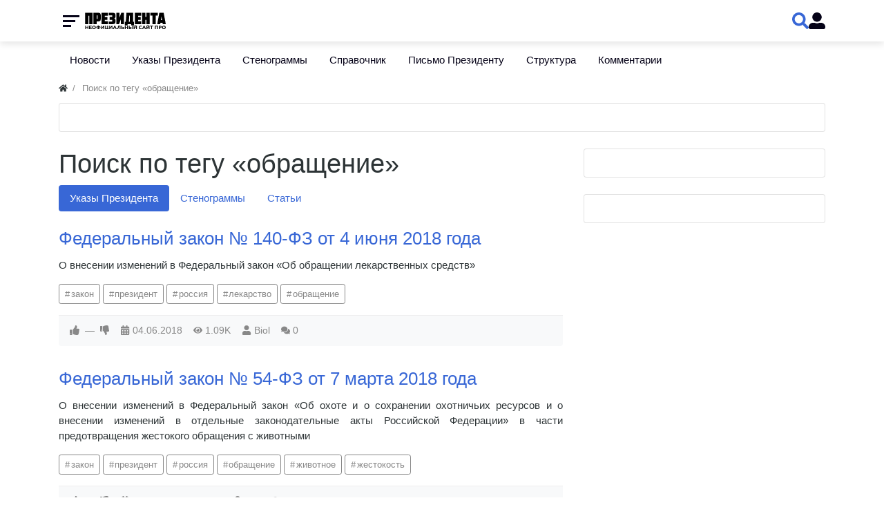

--- FILE ---
content_type: text/css
request_url: http://prezident.org/templates/default/js/video/colorbox/colorbox.css?1525516992
body_size: 929
content:
#colorbox, #cboxOverlay, #cboxWrapper{position:absolute; top:0; left:0; z-index:9999; overflow:hidden; -webkit-transform: translate3d(0,0,0);}
#cboxWrapper {max-width:none;}
#cboxOverlay{position:fixed; width:100%; height:100%;}
#cboxMiddleLeft, #cboxBottomLeft{clear:left;}
#cboxContent{position:relative;}
#cboxLoadedContent{overflow:auto; -webkit-overflow-scrolling: touch;}
#cboxTitle{margin:0;}
#cboxLoadingOverlay, #cboxLoadingGraphic{position:absolute; top:0; left:0; width:100%; height:100%;}
#cboxPrevious, #cboxNext, #cboxClose, #cboxSlideshow{cursor:pointer;}
.cboxPhoto{float:left; margin:auto; border:0; display:block; max-width:none; -ms-interpolation-mode:bicubic;}
.cboxIframe{width:100%; height:100%; display:block; border:0; padding:0; margin:0;}
#colorbox, #cboxContent, #cboxLoadedContent{box-sizing:content-box; -moz-box-sizing:content-box; -webkit-box-sizing:content-box;}
#cboxOverlay{background:#333; opacity: 0.9; filter: alpha(opacity = 90);}
#colorbox{outline:0;}
#cboxContent{margin-top:32px; overflow:visible; background:#FFF;}
.cboxIframe{background:#fff;}
#cboxError{padding:50px; border:1px solid #ccc;}
#cboxLoadedContent{background:#FFF; padding:1px;}
#cboxLoadingGraphic{background:url(images/loading.gif) no-repeat center center;}
#cboxLoadingOverlay{background:#000;}
#cboxTitle{position:absolute; top:-22px; left:0; color:#ecf0f1;}
#cboxCurrent{position:absolute; top:-22px; right:205px; text-indent:-9999px;}
#cboxPrevious, #cboxNext, #cboxSlideshow, #cboxClose {border:0; padding:0; margin:0; overflow:visible; text-indent:-9999px; width:20px; height:20px; position:absolute; top:-20px; background:url(images/controls.png) no-repeat 0 0;}
#cboxPrevious:active, #cboxNext:active, #cboxSlideshow:active, #cboxClose:active {outline:0;}
#cboxPrevious{background-position:0px 0px; right:44px;}
#cboxPrevious:hover{background-position:0px -25px;}
#cboxNext{background-position:-25px 0px; right:22px;}
#cboxNext:hover{background-position:-25px -25px;}
#cboxClose{background-position:-50px 0px; right:0;}
#cboxClose:hover{background-position:-50px -25px;}
.cboxSlideshow_on #cboxPrevious, .cboxSlideshow_off #cboxPrevious{right:66px;}
.cboxSlideshow_on #cboxSlideshow{background-position:-75px -25px; right:44px;}
.cboxSlideshow_on #cboxSlideshow:hover{background-position:-100px -25px;}
.cboxSlideshow_off #cboxSlideshow{background-position:-100px 0px; right:44px;}
.cboxSlideshow_off #cboxSlideshow:hover{background-position:-75px -25px;}
@media screen and (max-width: 800px) {
    #cboxTitle {
        max-width: 600px;
        overflow: hidden;
        white-space: nowrap;
        text-overflow: ellipsis;
    }
}
@media screen and (max-width: 480px) {
    #cboxTitle {
        max-width: 227px;
    }
}
@media screen and (max-width: 320px) {
    #cboxTitle {
        max-width: 195px;
    }
}